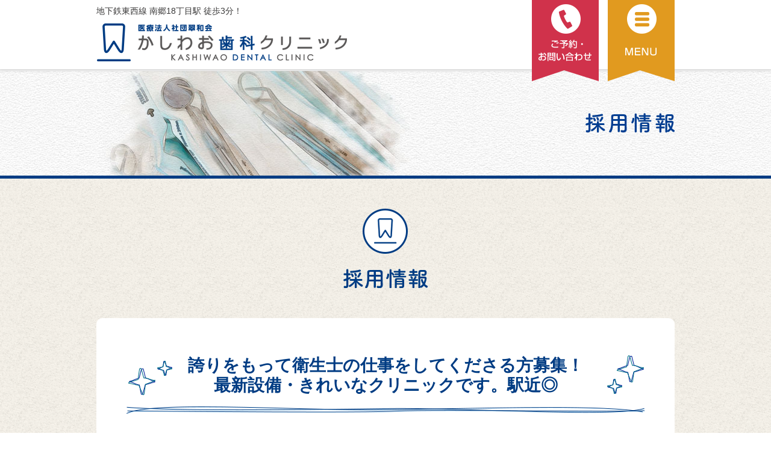

--- FILE ---
content_type: text/html; charset=UTF-8
request_url: https://www.kashiwao-dental-clinic.com/recruit/
body_size: 17204
content:
<!doctype html>
<html lang="ja">
<head>
<meta charset="UTF-8">
<title>採用情報｜かしわお歯科クリニック</title>
<meta name="description" content="かしわお歯科クリニックの採用情報を掲載しております。">
<meta name="keywords" content="南郷通,南郷18丁目,南郷19丁目,歯医者,歯科,土曜,求人,採用情報">

<meta property="og:title" content="採用情報｜かしわお歯科クリニック">
<meta property="og:type" content="article">
<meta property="og:url" content="https://www.kashiwao-dental-clinic.com/recruit/">
<meta property="og:site_name" content="かしわお歯科クリニック">
<meta property="og:description" content="かしわお歯科クリニックの採用情報を掲載しております。">

<meta name="twitter:card" content="summary">
<meta name="twitter:title" content="採用情報｜かしわお歯科クリニック">
<meta name="twitter:description" content="かしわお歯科クリニックの採用情報を掲載しております。">
<meta name="twitter:image" content="https://www.kashiwao-dental-clinic.com/common/img/ogp.jpg">

<link rel="icon" href="https://www.kashiwao-dental-clinic.com/favicon.png">

<meta name="copyright" content="Copyright(C)医療法人社団翠和会かしわお歯科クリニック">
<meta name="viewport" content="width=device-width,initial-scale=1.0">
<meta http-equiv="X-UA-Compatible" content="IE=edge">
<meta name = "format-detection" content = "telephone=no">

<link rel='stylesheet' href='/common/css/import.css' type='text/css' media='all'>
<link rel='stylesheet' href='/css/recruit.css' type='text/css' media='all'>
</head>

<body class="wp-singular page-template-default page page-id-200 wp-theme-kdc page-recruit">
<header id="header">
	<div id="header-inner">
		<div id="hdLogo">
			<p>地下鉄東西線 <br class="sp">南郷18丁目駅 徒歩3分！</p>
			<div id="logo"><a href="/"><img class="imgSwitch" src="/common/img/logo01_sp.png" alt="医療法人社団翠和会かしわお歯科クリニック"></a></div>
		</div><!-- /#hdLogo -->

		<nav id="gNavi">
			<ul id="btnMenus01" class="imgSwitch">
				<li><img id="btnMenu01" src="/common/img/btn_fixmenu01_sp.png" alt="ご予約・お問い合わせ"></li>
				<li><img id="btnMenu02" src="/common/img/btn_fixmenu02_sp.png" alt="メニュー"></li>
			</ul>

			<div id="menuList01">
				<div class="menuWrap">
					<p><img class="telLink01" src="/common/img/txt_fixmenu_tel01.png" alt="TEL：011-867-6480"></p>
					<p><img src="/common/img/txt_fixmenu_fax01.png" alt="FAX：011-867-6481"></p>
					<table>
						<tbody>
							<tr>
								<th>月～金曜日</th>
								<td>9:00～19:00</td>
							</tr>
							<tr>
								<th>土曜日</th>
								<td>9:00～14:00</td>
							</tr>
						</tbody>
					</table>
					<ul class="ul_basic01 note">
						<li><span>※</span>平日の12：30～13：30はお昼休みのため、休診させていただいております。</li>
					</ul>
					<ul>
						<li><a href="https://plus.dentamap.jp/apl/netuser/?id=4374" target="_blank"><img src="/common/img/btn_fixmenu01_net01.png" alt="初診の方専用ネット予約"></a></li>
					</ul>
					<ul class="ul_basic01 mt20 note">
						<li><span>※</span>開院以来ご好評をいただきまして、一部時間帯でご予約が取りにくい状態が続いております。<br>
						患者様にはご迷惑をおかけいたしますが、ネット予約で取れない場合はお電話にてご相談いただけますと幸いです。</li>
					</ul>
				</div><!-- /.menuWrap -->
			</div><!-- /#menuList01 -->

			<div id="menuList02">
				<div class="menuWrap">
					<ul>
						<li><a href="/about/">かしわお歯科クリニックについて</a></li>
						<li><a href="/service/">診療内容</a></li>
						<li><a href="/facility/">医院設備のご紹介</a></li>
						<li><a href="/profile/">ドクター・スタッフのご紹介</a></li>
						<li><a href="/consultation_hours_access/">診療時間・交通アクセス</a></li>
						<li><a href="/q_a/">よくあるご質問</a></li>
						<li><a href="/recruit/">採用情報</a></li>
						<li><a href="/privacy_policy/">プライバシーポリシー</a></li>
					</ul>
				</div><!-- /.menuWrap -->
			</div><!-- /#menuList02 -->
		</nav>
	</div><!-- /#header-inner -->
</header>

<div id="content">
	<article id="recruit" class="cf post-200 page type-page status-publish hentry" role="article" itemscope itemtype="http://schema.org/BlogPosting">
		<div id="contentHd">
			<h1 class="imgSwitch"><img src="/img/recruit/h1_txt01_sp.png" alt="採用情報"></h1>
		</div><!-- /#contentHd -->

		<div id="main">

			<section>
				<h2 class="imgSwitch"><img decoding="async" class="imgSwitch" src="../img/recruit/h2_txt01_sp.png" alt="採用情報"></h2>

				<!--<div id="greeting" class="inner-wrap01">
						<p class="leadtext01"><span>募集は終了いたしました</span></p>
						<p class="message01">当院の採用情報ページをご覧いただきまして、ありがとうございます。<br>
						現在は採用予定数に達したため募集を終了しております。</p>

				</div>--><!-- /#greeting -->

				<div id="greeting" class="inner-wrap01">
						<p class="leadtext01"><span>誇りをもって衛生士の仕事をしてくださる方募集！<br>最新設備・きれいなクリニックです。駅近◎</span></p>
						<p class="message01">「かしわお歯科クリニック」は地下鉄東西線南郷18丁目駅より徒歩3分の立地にあります。ガラス張りの開放的な待合スペースに、個別カウンセリング室やキッズスペースを備えた完全個室の特別診療室など、どの患者様も安心・リラックスして治療に専念できるクリニックです。<br>
						<br>
						私たちは、お食事にも会話にも欠かせない重要な器官である歯・口腔の健康を守ることは、患者様の生涯を通じた全身の健康を守ることであるという誇りをもって治療にあたっています。少しでも共感してくださる衛生士さん、当院でいっしょに働いてみませんか？これまでの経験は問いませんので、免許のある方であればどなたでも応募できます。お仕事については先輩スタッフからの丁寧な指導がありますので、ご安心くださいね♪<br>
						<br>
						残業はほとんどありませんし、週休2.5日ほか年間休日は120日と充実していますので、働きやすい環境で長くお勤めいただけますよ！あなたからのご応募を、スタッフ一同、笑顔でお待ちしています。まずはお気軽にお問合せくださいね。</p>

				</div><!-- /#greeting -->

				<div class="inner-wrap01">
					<section id="applicationGuidelines">
						<h3><span>募集要項</span></h3>

						<section>
							<h4>歯科衛生士</h4>

							<table>
								<tbody>
									<tr>
										<th>資格</th>
										<td>有資格者</td>
									</tr>

									<tr>
										<th>勤務時間</th>
										<td>
											月～金　外来／9：00～19：30<br>
											土8：30～14：30　週休2.5日制（シフト制）、有給休暇あり（６ヵ月勤務後10日付与）
										</td>
									</tr>

									<tr>
										<th>給与</th>
										<td>
											■正社員<br>
											　未経験者（新卒採用）月180,000円～（試用期間３ヶ月、月175,000円）<br>
<br>
											　経験者（中途採用）面談の上、決定させていただきます<br>
											■パート<br>
											　時給1100円～　※土曜日の勤務が可能な方　週二日以上からOK

										</td>
									</tr>

									<tr>
										<th>待遇</th>
										<td>制服貸与、住宅手当（規定有）、昇給年１回、賞与年2回（2年目以降）<br>
											試用期間有、残業手当（1分単位で支給）、通勤手当支給（15,000円迄／月）<br>
											健康診断、社員割引（治療）
										</td>
									</tr>
								</tbody>
							</table>
						</section>

						<section style="display:none;">
							<h4>歯科助手</h4>

							<table>
								<tbody>
									<tr>
										<th>資格</th>
										<td>有資格者歓迎、未経験者もOK　◇Excel・Word操作可能な方、大歓迎！</td>
									</tr>

									<tr>
										<th>勤務時間</th>
										<td>
											月～金　外来／9：00～19：30<br>
											土8：30～14：30　週休2.5日制（シフト制）、有給休暇あり（６ヵ月勤務後10日付与）
										</td>
									</tr>

									<tr>
										<th>給与</th>
										<td>
											■正社員<br>
											　月170,000円～（試用期間３ヶ月、165,000円）
										</td>
									</tr>

									<tr>
										<th>待遇</th>
										<td>
											歯科国保、厚生年金、雇用保険、労災保険、制服貸与、住宅手当、昇給年１回、賞与年2回（2年目以降）<br>
											試用期間有、残業手当（1分単位で支給）、通勤手当支給（15,000円迄／月）<br>
											健康診断、社員割引（治療）
										</td>
									</tr>
								</tbody>
							</table>
						</section>
					</section>
				</div><!-- /.inner-wrap01 -->

				<div class="inner-wrap01">
					<section>
						<h3><span>応募方法</span></h3>
						<p>電話連絡の上、写真付履歴書と職務経歴書（書式自由）をご持参ください。</p>
					</section>
				</div><!-- /.inner-wrap01 -->

				<div class="inner-wrap01">
					<section id="flow">
						<h3><span>応募から採用までの流れ</span></h3>

						<p>ご応募の連絡は、お電話でお願い致します。まずは 一度、採用担当までご連絡下さい。ご連絡頂 いた後、面接の日時を調整します。</p>

						<dl>
							<dt>STEP 1 応募</dt>
							<dd>履歴書と職務経歴書をご持参ください。郵送でも可能。</dd>

							<dt>STEP 2 面接日決定</dt>
							<dd>ご都合の悪い日は遠慮なくご相談ください。</dd>

							<dt>STEP 3 面接試験 （一次・二次）</dd>
							<dd>当日は、時間に余裕をもってお越しください。</dd>

							<dt>STEP 4 内定、入社</dt>
							<dd>お互いの条件が一致したら採用です。 どうぞよろしくお願い致します。</dd>
						</dl>
					</section>
				</div><!-- /.inner-wrap01 -->

				<div class="inner-wrap01">
					<section id="inquiry">
						<h3><span>ご連絡・お問い合わせ先</span></h3>

						<p class="strong"><span class="telLink01">TEL：011-867-6480</span></p>

						<h4>お問い合わせ時間</h4>
						<p>平日／9：30～13：00、14：00～18：00</p>

						<ul>
							<li>見学随時受付中!</li>
							<li>経験以上にチームワークを大切にしてくれる人を重視しています！</li>
							<li>年令に関わらず積極的に採用します！</li>
						</ul>

					</section>
				</div><!-- /.inner-wrap01 -->

			</section>


		</div><!-- /#main -->
	</article>
</div><!-- /#content -->

<div class="pageTop">
	<a href="#content"><img src="/common/img/btn_pagetop01.png" alt="このページの上部へ"></a>
</div><!-- .pageTop -->

<footer id="footer">
	<section id="ftInfo">
		<div id="ftinqTell">
			<h2><a href="../"><img class="imgSwitch" src="/common/img/logo01_sp.png" alt="医療法人社団翠和会かしわお歯科クリニック"></a></h2>
			<ul>
				<li id="ftAdress">〒003-0022　<br class="sp">北海道札幌市白石区南郷通19丁目南3−25</li>
				<li id="ftTel"><span class="telLink01">TEL:011-867-6480</span></li>
				<li id="ftFax">FAX:011-867-6481</li>
			</ul>

			<ul id="ftBtn" class="imgSwitch">
				<li><a href="https://plus.dentamap.jp/apl/netuser/?id=4374" target="_blank"><img src="/common/img/btn_ft02_sp.png" alt="初診の方専用ネット予約"></a></li>
			</ul>
		</div><!-- /#ftinqTell -->

		<div id="ftConsultation_hours">
			<h3><img class="imgSwitch" src="/common/img/txt_ft01_sp.png" alt="診療時間"></h3>
			<div class="detail01">
				<table>
					<thead>
						<tr>
							<th>診療日</th>
							<th colspan="2">診療時間</th>
						</tr>
					</thead>
					<tbody>
						<tr>
							<td>月～金</td>
							<td>9:00～12:30</td>
							<td>13:30～19:00</td>
						</tr>
						<tr>
							<td>土</td>
							<td colspan="2">9:00～14:00</td>
						</tr>
					</tbody>
				</table>
				<ul class="ul_basic01 note">
					<li><span>※</span>平日の12：30～13：30はお昼休みのため、休診させていただいております。</li>
					<li><span>※</span>日曜日・休日は休診日となっております。</li>
				</ul>
			</div><!-- /.detail01 -->
		</div><!-- /#ftConsultation_hours -->
	</section>

	<nav id="ftNavi">
		<ul>
			<li><a href="/about/">クリニックについて</a></li>
			<li><a href="/service/">診療内容</a></li>
			<li><a href="/facility/">医院設備のご紹介</a></li>
			<li><a href="/profile/">ドクター･スタッフ紹介</a></li>
			<li><a href="/consultation_hours_access/">診療時間・交通アクセス</a></li>
			<li><a href="/q_a/">よくあるご質問</a></li>
			<li><a href="/privacy_policy/">プライバシーポリシー</a></li>
		</ul>
	</nav>

	<div id="copyright">
		<p class="note">※当ホームページ掲載の画像・文章・イラスト等の無断転載・使用を禁止いたします。</p>
		<p>Copyright &copy; Kashiwao Dental Clinic All Rights Reserved.</p>
	</div><!-- #copyright -->
</footer>

<script type="text/javascript" src="/common/js/jquery.js"></script>
<script type="text/javascript" src="/common/js/common.js"></script>
<script type="text/javascript" src="/common/js/library.js"></script>
<script type="text/javascript" src="/common/js/jquery.matchHeight.js"></script>

<script type="speculationrules">
{"prefetch":[{"source":"document","where":{"and":[{"href_matches":"\/*"},{"not":{"href_matches":["\/cms_sys\/wp-*.php","\/cms_sys\/wp-admin\/*","\/upload_pic\/*","\/cms_sys\/wp-content\/*","\/cms_sys\/wp-content\/plugins\/*","\/cms_sys\/wp-content\/themes\/kdc\/*","\/*\\?(.+)"]}},{"not":{"selector_matches":"a[rel~=\"nofollow\"]"}},{"not":{"selector_matches":".no-prefetch, .no-prefetch a"}}]},"eagerness":"conservative"}]}
</script>

<script type="text/javascript">
//Facebook
(function(d, s, id) {
	var js, fjs = d.getElementsByTagName(s)[0];
	if (d.getElementById(id)) return;
	js = d.createElement(s); js.id = id;
	js.src = "//connect.facebook.net/ja_JP/sdk.js#xfbml=1&version=v2.8";
	fjs.parentNode.insertBefore(js, fjs);
}(document, 'script', 'facebook-jssdk'));

//Google Tag Manager
(function(w,d,s,l,i){w[l]=w[l]||[];w[l].push({'gtm.start':
new Date().getTime(),event:'gtm.js'});var f=d.getElementsByTagName(s)[0],
j=d.createElement(s),dl=l!='dataLayer'?'&l='+l:'';j.async=true;j.src=
'https://www.googletagmanager.com/gtm.js?id='+i+dl;f.parentNode.insertBefore(j,f);
})(window,document,'script','dataLayer','GTM-K7379QM');


$(function() {
	$('.postWrap01 .postDetail .wrap01').matchHeight();
});
</script>

<!-- Google Tag Manager (noscript) -->
<noscript><iframe src="https://www.googletagmanager.com/ns.html?id=GTM-K7379QM"
height="0" width="0" style="display:none;visibility:hidden"></iframe></noscript>
<!-- End Google Tag Manager (noscript) -->

<!-- Google+ -->
<script src="https://apis.google.com/js/platform.js" async defer>{lang: 'ja'}</script>


<!-- Yahoo Code for your Conversion Page In your html page, add the snippet and call
yahoo_report_conversion when someone clicks on the phone number link or button. -->
<script type="text/javascript">
    /* <![CDATA[ */
    yahoo_snippet_vars = function() {
        var w = window;
        w.yahoo_conversion_id = 1000982428;
        w.yahoo_conversion_label = "fqJWCNraqacBEKTdhIoD";
        w.yahoo_conversion_value = 0;
        w.yahoo_remarketing_only = false;
    }
    // IF YOU CHANGE THE CODE BELOW, THIS CONVERSION TAG MAY NOT WORK.
    yahoo_report_conversion = function(url) {
        yahoo_snippet_vars();
        window.yahoo_conversion_format = "3";
        window.yahoo_is_call = true;
        var opt = new Object();
        opt.onload_callback = function() {
            if (typeof(url) != 'undefined') {
                window.location = url;
            }
        }
        var conv_handler = window['yahoo_trackConversion'];
        if (typeof(conv_handler) == 'function') {
            conv_handler(opt);
        }
    }
    /* ]]> */
</script>
<script type="text/javascript"
        src="https://s.yimg.jp/images/listing/tool/cv/conversion_async.js">
</script>

</body>
</html>


--- FILE ---
content_type: text/css
request_url: https://www.kashiwao-dental-clinic.com/common/css/import.css
body_size: 32
content:
@charset "utf-8";
/*
 * import.css
 */

@import "style.css";
@import "cmn_layout.css";
@import "cmn_style.css";


--- FILE ---
content_type: text/css
request_url: https://www.kashiwao-dental-clinic.com/css/recruit.css
body_size: 6382
content:
@charset "utf-8";

/* kashiwao-dental-clinic.com
 * Style sheet for the HTML5
 * Last modify 2017/12/25 11:14
 */

/* -----------------------------------------------------
Base Style
----------------------------------------------------- */
body {
}

/*********************
MOBILE DEVICES
*********************/
@media only screen and (max-width: 640px) {
}

/*********************
LARGER DEVICES
*********************/
@media only screen and (min-width: 641px) {
}

/* !content
---------------------------------------------------------- */
#content {
}

/* contentHd */
#contentHd {
	background: url("../img/recruit/bg_contenthd01_sp.jpg") no-repeat center top;
	-webkit-background-size: cover;
	background-size: cover;
}
	#contentHd h1 img {
		width: 22.33%;
		max-width: 134px;
		text-align: right;
	}

/* main */
#content #main h2 {
	display: block;
	width: 33%;
	max-width: 198px;
	margin: 30px auto;
	padding: 0;
	text-align: left;
}
#content #main h4 {
	margin: 15px 0 15px;
	padding-left: 23px;
	background: url("../common/img/bg_h5_sp.png") no-repeat left top;
	-webkit-background-size: 14px;
	background-size: 14px;
	font-size: 18px;
	font-weight: bold;
	text-align: left;
}

/*********************
MOBILE DEVICES
*********************/
@media only screen and (max-width: 640px) {
#content #main h4 {
	margin: 30px 0 10px;
}
}

/*********************
LARGER DEVICES
*********************/
@media only screen and (min-width: 641px) {
#content {
}

/* contentHd */
#contentHd {
	padding: 0;
}
	#contentHd h1 {
		padding: 70px 0 71px;
		background: url("../img/recruit/bg_contenthd01.jpg") no-repeat center top;
		-webkit-background-size: 960px;
		background-size: 960px;
	}
		#contentHd h1 img {
			width: 148px;
			max-width: 148px;
		}

/* main */
#content #main h2 {
	width: 140px;
	max-width: 140px;
	margin: 50px auto;
}
#content #main h4 {
	padding-left: 30px;
	background: url("../common/img/bg_h5.png") no-repeat left top;
	font-size: 24px;
}


}

/* !greeting
---------------------------------------------------------- */
#content #main .inner-wrap01 {
	margin: 0 auto 30px;
}
	#greeting .leadtext01 {
		margin: 0 auto 15px;
		padding: 0 0 1.4%;
		background: url("../common/img/bg_h3_sp.png") no-repeat center bottom;
		-webkit-background-size: 100%;
		background-size: 100%;
		line-height: 1.2;
		color: #003c83;
		font-size: 18px;
		font-weight: bold;
		text-align: center;
	}
		#greeting .leadtext01 span {
			display: inline-block;
			width: 100%;
			padding: 4% 15%;
			background: url("../common/img/bg_h3span_sp.png") no-repeat center center;
			-webkit-background-size: 100%;
			background-size: 100%;
		}

/*********************
MOBILE DEVICES
*********************/
@media only screen and (max-width: 640px) {
	#greeting .message01 {

	}
}

/*********************
LARGER DEVICES
*********************/
@media only screen and (min-width: 641px) {
#greeting {

}
		#greeting p {
			font-size: 18px;
		}
		#greeting .leadtext01 {
			width: 861px;
			margin: 0 auto 30px;
			padding: 0 0 15px;
			background: url("../common/img/bg_h3.png") no-repeat center bottom;
			-webkit-background-size: 861px;
			background-size: 861px;
			font-size: 28px;
		}
			#greeting .leadtext01 span {
				padding: 17px 70px;
				background: url("../common/img/bg_h3span.png") no-repeat center center;
				-webkit-background-size: 856px;
				background-size: 856px;
			}
#content h4 {
}
}


/* !applicationGuidelines
---------------------------------------------------------- */
#applicationGuidelines {
}
#applicationGuidelines section {
	margin-top: 30px;
}
#applicationGuidelines h3 + section {
	margin-top: 0;
}
#applicationGuidelines tr {
	background: url("../common/img/bg_h4_sp.png") no-repeat center bottom;
}
	#applicationGuidelines th,
	#applicationGuidelines td {
		border: none;
		background: none;
		text-align: left;
	}
	#applicationGuidelines th {
		color: #003c83;
		background: url("../common/img/ico_tablebg01_sp.png") no-repeat left 15px;
		-webkit-background-size: 9px;
		background-size: 9px;
		font-weight: bold;
	}


/*********************
MOBILE DEVICES
*********************/
@media only screen and (max-width: 640px) {
	#applicationGuidelines th,
	#applicationGuidelines td {
		display: block;
	}

	#applicationGuidelines td {
		padding-top: 0;
	}
}

/*********************
LARGER DEVICES
*********************/
@media only screen and (min-width: 641px) {
#applicationGuidelines section {
	margin-top: 50px;
}
#applicationGuidelines tr {
	background: url("../common/img/bg_h4.png") no-repeat center bottom;
}
	#applicationGuidelines th,
	#applicationGuidelines td {
		font-size: 16px;
	}
	#applicationGuidelines th {
		width: 150px;
		background: url("../common/img/ico_tablebg01.png") no-repeat left 47%;
		-webkit-background-size: 17px;
		background-size: 17px;
	}


}


/* !flow
---------------------------------------------------------- */
#flow {
}
	#flow dt,
	#flow dd {
		text-align: left;
	}
	#flow dt {
		margin-top: 20px;
		padding-left: 19px;
		color: #003c83;
		background: url("../common/img/ico_tablebg01_sp.png") no-repeat left 6px;
		-webkit-background-size: 9px;
		background-size: 9px;
		font-weight: bold;
	}

/*********************
MOBILE DEVICES
*********************/
@media only screen and (max-width: 640px) {


}

/*********************
LARGER DEVICES
*********************/
@media only screen and (min-width: 641px) {
	#flow dt {
		padding-left: 27px;
		background: url("../common/img/ico_tablebg01.png") no-repeat left;
		-webkit-background-size: 17px;
		background-size: 17px;
	}

	#flow dd {
		padding-left: 27px;
	}

}


/* !inquiry
---------------------------------------------------------- */
#inquiry {
}
	#inquiry .strong {
		margin-bottom: 20px;
		color: #003c83;
		font-size: 18px;
		font-weight: bold;
	}
	#inquiry ul {
		margin-top: 20px;
	}
	#inquiry li {
		padding-left: 19px;
		background: url("../common/img/ico_tablebg01_sp.png") no-repeat left 6px;
		-webkit-background-size: 9px;
		background-size: 9px;
		font-weight: bold;
		text-align: left;
	}

/*********************
MOBILE DEVICES
*********************/
@media only screen and (max-width: 640px) {


}

/*********************
LARGER DEVICES
*********************/
@media only screen and (min-width: 641px) {
	#inquiry .strong {
		font-size: 30px;
	}
	#inquiry li {
		padding-left: 27px;
		background: url("../common/img/ico_tablebg01.png") no-repeat left;
		-webkit-background-size: 17px;
		background-size: 17px;
		
	}
}


--- FILE ---
content_type: text/css
request_url: https://www.kashiwao-dental-clinic.com/common/css/style.css
body_size: 16720
content:
/*! Made with Bones: http://themble.com/bones :) */
/******************************************************************
Site Name: Nakanobu Central Dental
Author: yusuke takeda

Stylesheet: Main Stylesheet
******************************************************************/

/* ==========================================================================
	HTML5 display definitions
========================================================================== */

article,
aside,
details,
figcaption,
figure,
footer,
header,
hgroup,
content,
nav,
section,
summary {
	display: block; font-style: normal; font-weight: normal; }

audio,
canvas,
video {
	display: inline-block; }

audio:not([controls]) {
	display: none;
	height: 0; }

[hidden],
template {
	display: none; }

/* ==========================================================================
	Base
========================================================================== */
html {
	font-family: sans-serif;
	-ms-text-size-adjust: 100%;
	-webkit-text-size-adjust: 100%;
}

body {
	margin: 0;
}

* {
	-webkit-box-sizing: border-box;
	-moz-box-sizing: border-box;
	box-sizing: border-box;
	margin: 0;
	padding: 0;
}

/* ==========================================================================
	Links
========================================================================== */


		/*********************
		TABLET & SMALLER LAPTOPS
		*********************/
		@media only screen and (min-width: 768px) {

		}

/* ==========================================================================
	Typography
========================================================================== */

h1 {}

abbr[title] {
	border-bottom: 1px dotted; }

b,
strong,
.strong {
	font-weight: bold; }

dfn,
em,
.em {
	font-style: italic; }

hr {
	-moz-box-sizing: content-box;
	box-sizing: content-box;
	height: 0; }

p {
	-webkit-hyphens: auto;
	-epub-hyphens: auto;
	-moz-hyphens: auto;
	hyphens: auto; }

pre {}

code,
kbd,
pre,
samp {
	font-family: monospace, serif;
	font-size: 1em; }

pre {
	white-space: pre-wrap; margin: 0; padding: 0; }

q {
	quotes: "\201C" "\201D" "\2018" "\2019"; }

q:before,
q:after {
	content: '';
	content: none; }

small, .small {
	font-size: 75%; }

sub,
sup {
	font-size: 75%;
	line-height: 0;
	position: relative;
	vertical-align: baseline; }

sup {
	top: 0.5em; }

sub {
	bottom: -0.25em; }


/* ==========================================================================
	Lists
========================================================================== */

dl,
menu,
ol,
ul {
}

menu {
	padding: 0 0 0 40px; }

ol,
ul {
	list-style-type: none; }

nav ul,
nav ol {
	list-style: none;
	list-style-image: none; }

.ul_basic01,
.ul_disc01,
.ol_basic01 {
	text-align: left;
}
	.ul_basic01 li,
	.ol_basic01 li {
		margin-left: 1em;
		text-indent: -1em !important;
	}
.ul_disc01 {
	list-style: disc;
}
.li_note01 {
	font-size: 88%;
}
	.li_note01 span {
		color: #f10000;
	}

/* ==========================================================================
	Embedded content
========================================================================== */

img {
	max-width: 100%;
	border: 0;
	vertical-align: middle;
}

svg:not(:root) {
	overflow: hidden; }

/* ==========================================================================
	Figures
========================================================================== */

figure,figcaption {}

/* ==========================================================================
	Forms
========================================================================== */

form,fieldset {}

legend {
	border: 0;
}

button,
input,
select,
textarea {
	font-size: 100%;
}

button,
input {
	line-height: normal;
}

button,
select {
}

button,
html input[type="button"],
input[type="reset"],
input[type="submit"] {
}

button[disabled],
html input[disabled] {
	cursor: default; }

label {
	cursor: pointer; }

input[type="checkbox"],
input[type="radio"] {
}

input[type="search"] {
	-webkit-appearance: textfield;
	-moz-box-sizing: content-box;
	-webkit-box-sizing: content-box;
	box-sizing: content-box;
}

input[type="search"]::-webkit-search-cancel-button,
input[type="search"]::-webkit-search-decoration {
	-webkit-appearance: none;
}

button::-moz-focus-inner,
input::-moz-focus-inner {
	border: 0;
}

textarea {
	overflow: auto;
	vertical-align: top;
}

/* ==========================================================================
	Tables
========================================================================== */
/**
 * Remove most spacing between table cells.
 */
table {
	border-collapse: collapse;
	border-spacing: 0;
	font-size: 16px;
}
th,
td {
	padding: 10px 15px;
	border: 1px solid #c9caca;
}
th {
	background: #f7f8f8;
	font-weight: normal;
}

.image-replacement,
.ir {
	text-indent: 100%;
	white-space: nowrap;
	overflow: hidden;
}

.clearfix, .cf, .comment-respond {
	zoom: 1;
}

	.clearfix:before, .clearfix:after, .cf:before, .comment-respond:before, .cf:after, .comment-respond:after {
		content: "";
		display: table;
}

	.clearfix:after, .cf:after, .comment-respond:after {
		clear: both;
}

span.amp {
	font-family: Baskerville,'Goudy Old Style',Palatino,'Book Antiqua',serif !important;
	font-style: italic;
}

/*********************
LARGER DEVICES
*********************/
@media only screen and (min-width: 641px) {
table {
	font-size: 100%;
}
th,
td {
	padding: 20px 30px;
}
}


/******************************************************************
Stylesheet: Alert Styles
******************************************************************/
.alert-help, .alert-info, .alert-error, .alert-success {
	margin: 10px;
	padding: 5px 18px;
	border: 1px solid; }

.alert-help {
	border-color: #e8dc59;
	background: #ebe16f; }

.alert-info {
	border-color: #bfe4f4;
	background: #d5edf8; }

.alert-error {
	border-color: #f8cdce;
	background: #fbe3e4; }

.alert-success {
	border-color: #deeaae;
	background: #e6efc2; }

/******************************************************************
Stylesheet: Button Styles
******************************************************************/



/******************************************************************
Stylesheet: Form Styles
******************************************************************/

/******************************************************************
Stylesheet: Base Mobile Stylesheet
******************************************************************/
/*********************
GENERAL STYLES
*********************/

body {
	font-family: "ヒラギノ角ゴPro W3", "Hiragino Kaku Gothic Pro", "メイリオ", "Meiryo", "ＭＳ Ｐゴシック", "MS PGothic", Arial, Helvetica, Verdana, sans-serif;
	font-size: 14px;
	-webkit-text-size-adjust: none;
	color: #393838;
	background-color: #fff;
}

#content p,
#content li,
#content dt,
#content dd {
	font-size: 16px;
	line-height: 1.6;
}

/*********************
MOBILE DEVICES
*********************/
@media only screen and (max-width: 640px) {
}

/*********************
LARGER DEVICES
*********************/
@media only screen and (min-width: 641px) {

#content p,
#content li {
	font-size: 16px;
}
}

/********************
WORDPRESS BODY CLASSES
style a page via class
********************/
/* for sites that are read right to left (i.e. hebrew) */
/* home page */
/* blog template page */
/* archive page */
/* date archive page */
/* replace the number to the corresponding page number */
/* search page */
/* search result page */
/* no results search page */
/* individual paged search (i.e. body.search-paged-3) */
/* 404 page */
/* single post page */
/* individual post page by id (i.e. body.postid-73) */
/* individual paged single (i.e. body.single-paged-3) */
/* attatchment page */
/* individual attatchment page (i.e. body.attachmentid-763) */
/* style mime type pages */
/* author page */
/* user nicename (i.e. body.author-samueladams) */
/* paged author archives (i.e. body.author-paged-4) for page 4 */
/* category page */
/* individual category page (i.e. body.category-6) */
/* replace the number to the corresponding page number */
/* tag page */
/* individual tag page (i.e. body.tag-news) */
/* replace the number to the corresponding page number */
/* custom page template page */
/* individual page template (i.e. body.page-template-contact-php */
/* replace the number to the corresponding page number */
/* parent page template */
/* child page template */
/* replace the number to the corresponding page number */
/* if user is logged in */
/* paged items like search results or archives */
/* individual paged (i.e. body.paged-3) */
/*********************
LAYOUT & GRID STYLES
*********************/


/*********************
LINK STYLES
*********************/
a, a:visited {
	color: #64b7d0;
}
	a:hover, a:focus, a:visited:hover, a:visited:focus {
		color: #003c83;
	}
	a:link, a:visited:link {
		-webkit-tap-highlight-color: rgba(0, 0, 0, 0.3);
	}

/******************************************************************
H1, H2, H3, H4, H5 STYLES
******************************************************************/
h1, .h01, h2, .h02, h3, .h03, h4, .h04, h5, .h05 {
	text-rendering: optimizelegibility;
	line-height: 1;
}
	h1 a, .h01 a, h2 a, .h02 a, h3 a, .h03 a, h4 a, .h04 a, h5 a, .h05 a {
		text-decoration: none;
	}

#content h1 {
	text-align: center;
}
#content h2 {
	display: inline-block;
	margin: 40px 0 25px;
	padding-bottom: 5px;
	font-weight: normal;
	font-size: 26px;
}
	#content h2 span {
		border-bottom: 8px solid #6fb92d;
		line-height: 1.8;
	}
#content #main h3 {
	margin: 0 auto 15px;
	padding: 0 0 1.4%;
	background: url("../img/bg_h3_sp.png") no-repeat center bottom;
	-webkit-background-size: 100%;
	background-size: 100%;
	line-height: 1.2;
	color: #003c83;
	font-size: 18px;
	text-align: center;
}
#content #main h3 span {
	display: inline-block;
	width: 100%;
	padding: 4% 15%;
	background: url("../img/bg_h3span_sp.png") no-repeat center center;
	-webkit-background-size: 100%;
	background-size: 100%;
}
#content h4 {

}
#content h5 {

}


/*********************
LARGER DEVICES
*********************/
@media only screen and (min-width: 641px) {
#content h1 {

}
#content h2 {
	margin: 100px 0 25px;
}
#content #main h3 {
	width: 861px;
	margin: 0 auto 30px;
	padding: 0 0 15px;
	background: url("../img/bg_h3.png") no-repeat center bottom;
	-webkit-background-size: 861px;
	background-size: 861px;
	font-size: 28px;
}
#content #main h3 span {
	padding: 17px 70px;
	background: url("../img/bg_h3span.png") no-repeat center center;
	-webkit-background-size: 856px;
	background-size: 856px;
}
#content h4 {
}
#content h5 {
}

}


/*********************
HEADER STYLES
*********************/
#header {
}
#inner-header .wrap {

}


/*********************
HEADER IMG STYLES
*********************/
#inner-header {

}


/*********************
NAVIGATION STYLES
*********************/
#hdrNavi {
}


/*********************
BREADCRUMBS STYLES
*********************/
.breadcrumbs {
	display: none;
}

/*********************
LARGER DEVICES
*********************/
@media only screen and (min-width: 641px) {
.breadcrumbs {
	display: block;
	margin: 0 0 50px;
	text-align: right;
}
.breadcrumbs li {
	display: inline-block;
	font-size: 14px !important;
}
	.breadcrumbs li a {
		margin-right: 5px;
		padding-right: 20px;
		background: url("/common/img/ico_brdcrumb01.png") no-repeat right center;
		-webkit-background-size: 12px;
		background-size: 12px;
		color: #666 !important;
		text-decoration: none;
	}
	.breadcrumbs li a:hover {
		color: #ff8a00 !important;
	}
	.breadcrumbs .home {
	}
}

/*********************
TABLET & SMALLER LAPTOPS
*********************/
@media only screen and (min-width: 768px) {

}

/*********************
POSTS & CONTENT STYLES
*********************/
#content {
}
#main {
}
.hentry {
}
	.hentry header {
	}
	.hentry footer {
	}
		.hentry footer p {
		}

/* end .hentry */
.single-title,
.page-title,
.entry-title {
}

.byline {
}

/* entry content */
.entry-content {
}
	.entry-content p {
	}
	.entry-content table {
	}
		.entry-content table caption {
		}
	.entry-content tr {
	}
		.entry-content tr:nth-child(even) {
		}
	.entry-content td {
	}
		.entry-content td:last-child {
		}
	.entry-content th {
	}
		.entry-content th:last-child {
		}
	.entry-content blockquote {
	}
	.entry-content dd {
	}
	.entry-content img {
		max-width: 100%;
	}
	.entry-content .size-auto,
	.entry-content .size-full,
	.entry-content .size-large,
	.entry-content .size-medium,
	.entry-content .size-thumbnail {
	}
	.entry-content pre {
	}

/* end .entry-content */
.wp-caption {
}
	.wp-caption img {
	}
	.wp-caption p.wp-caption-text {
	}

/* end .wp-caption */
/* image gallery styles */
/* end .gallery */
/* gallery caption styles */
.tags {
}


/*********************
LARGER DEVICES
*********************/
@media only screen and (min-width: 641px) {

}

/******************************************************************
PAGE NAVI STYLES
******************************************************************/
.pagination,
.wp-prev-next {
}

.pagination {
}
	.pagination ul {
	}
	.pagination li {
	}
	.pagination a, .pagination span {
	}
		.pagination a:hover, .pagination a:focus, .pagination span:hover, .pagination span:focus {
		}
	.pagination .current {
	}
		.pagination .current:hover, .pagination .current:focus {
		}

/* end .bones_page_navi */
/* fallback previous & next links */
.wp-prev-next .prev-link {
}
.wp-prev-next .next-link {
}

/* end .wp-prev-next */
/******************************************************************
COMMENT STYLES
******************************************************************/
/* h3 comment title */
#comments-title {
	}

.commentlist {
}

.comment {
}
	.comment .comment-author {
	}
	.comment .vcard {
	}
		.comment .vcard cite.fn {
		}
		.comment .vcard time {
		}
			.comment .vcard time a {
			}
				.comment .vcard time a:hover {
				}
		.comment .vcard .avatar {
		}
	.comment:last-child {
	}
	.comment .children {
	}
	.comment[class*=depth-] {
	}
	.comment.depth-1 {
	}
	.comment:not(.depth-1) {
	}
	.comment.odd {
	}
	.comment.even {
	}

/* comment meta */
/* comment content */
.comment_content p {
}

/* end .commentlist .comment_content */
/* comment reply link */
.comment-reply-link {
}

/* end .commentlist .comment-reply-link */
/* edit comment link */
.comment-edit-link {
}

/******************************************************************
COMMENT FORM STYLES
******************************************************************/
.comment-respond {
}

#reply-title {
}

.logged-in-as {
}
	.logged-in-as a {
	}

.comment-form-comment {
}

.form-allowed-tags {
}

/* comment submit button */
#submit {
}

/* comment form title */
#comment-form-title {
}

/* cancel comment reply link */
/* logged in comments */
/* allowed tags */
#allowed_tags {
}

/* no comments */
.nocomments {
}

/*********************
SIDEBARS & ASIDES
*********************/
.widget ul li {
}

.no-widgets {
}

/*********************
FOOTER STYLES
*********************/
#footer {
}


/*********************
LARGER MOBILE DEVICES
*********************/
@media only screen and (min-width: 481px) {

	/*********************
	NAVIGATION STYLES
	*********************/

	/*********************
	POSTS & CONTENT STYLES
	*********************/

	/*********************
	FOOTER STYLES
	*********************/

}

/*********************
TABLET & SMALLER LAPTOPS
*********************/
@media only screen and (min-width: 768px) {
	/*********************
	GENERAL STYLES
	*********************/

	/*********************
	LAYOUT & GRID STYLES
	*********************/

	/*********************
	HEADER STYLES
	*********************/

	/*********************
	HEADER IMG STYLES
	*********************/

	/*********************
	NAVIGATION STYLES
	*********************/

	/*********************
	POSTS & CONTENT STYLES
	*********************/

	/*********************
	SIDEBARS & ASIDES
	*********************/

	/* links widget */
	/* meta widget */
	/* pages widget */
	/* recent-posts widget */
	/* archives widget */
	/* tag-cloud widget */
	/* calendar widget */
	/* category widget */
	/* recent-comments widget */
	/* search widget */
	/* text widget */
	/*********************
	FOOTER STYLES
	*********************/
	#footer {
	}


}

/*********************
DESKTOP
*********************/
@media only screen and (min-width: 1030px) {

}

/*********************
LARGE VIEWING SIZE
*********************/
@media only screen and (min-width: 1240px) {

}

/*********************
RETINA (2x RESOLUTION DEVICES)
*********************/
@media only screen and (-webkit-min-device-pixel-ratio: 1.5), only screen and (min--moz-device-pixel-ratio: 1.5), only screen and (min-device-pixel-ratio: 1.5) {
}

/*********************
PRINT STYLESHEET
*********************/
@media print {

}


--- FILE ---
content_type: text/css
request_url: https://www.kashiwao-dental-clinic.com/common/css/cmn_layout.css
body_size: 22029
content:
@charset "utf-8";

/* nakanobu-central-dental.com
 * Style sheet for the HTML5
 * Last modify 2017/02/06 19:03
 */

/* -----------------------------------------------------
Base Style
----------------------------------------------------- */
body {
	position: relative;
	text-align: center;
}
input,
textarea {
	font-family: "ヒラギノ角ゴPro W3", "Hiragino Kaku Gothic Pro", "メイリオ", "Meiryo", "ＭＳ Ｐゴシック", "MS PGothic", Arial, Helvetica, Verdana, sans-serif;
}

.sp {
	display: inline-block;
}
.tab {
	display: none;
}
.pc {
	display: none;
}

@media print {
}

/*********************
LARGER MOBILE DEVICES
*********************/
@media only screen and (min-width: 481px) {

}

/*********************
LARGER DEVICES
*********************/
@media only screen and (min-width: 641px) {
.sp {
	display: none;
}
.tab {
	display: none;
}
.pc {
	display: inline-block;
}
}

/*********************
DESKTOP
*********************/
@media only screen and (min-width: 1030px) {

}

/*********************
LARGE VIEWING SIZE
*********************/
@media only screen and (min-width: 1240px) {

}

/*********************
RETINA (2x RESOLUTION DEVICES)
*********************/
@media only screen and (-webkit-min-device-pixel-ratio: 1.5), only screen and (min--moz-device-pixel-ratio: 1.5), only screen and (min-device-pixel-ratio: 1.5) {
}

/*********************
PRINT STYLESHEET
*********************/
@media print {

}

/* !container
---------------------------------------------------------- */
#container {
	position: relative;
}

/*********************
LARGER MOBILE DEVICES
*********************/
@media only screen and (min-width: 481px) {

}

/*********************
LARGER DEVICES
*********************/
@media only screen and (min-width: 641px) {
#container {
}
}

/* !header
---------------------------------------------------------- */
#header {
	position: fixed;
	width: 100%;
	min-width: 320px;
	background: rgba(255,255,255,0.8);
	box-shadow:0px 0px 5px 2px #cecece;
	top: 0;
	z-index: 20;
}
	#header-inner {
		margin: 0 10px;
	}
	#hdLogo {
		width: 55%;
		max-width: 365px;
		margin: 10px 0 0;
		text-align: left;
	}
		#hdLogo p {
			padding-bottom: 2%;
			font-size: 10px;
		}
		#hdLogo #logo {
			margin: 0 0 10px;
		}

/*********************
LARGER MOBILE DEVICES
*********************/
@media only screen and (min-width: 481px) {

}

/*********************
LARGER DEVICES
*********************/
@media only screen and (min-width: 641px) {
#header {
}
	#header-inner {
		position: relative;
		width: 960px;
		margin: 0 auto;
	}
		#header-inner a:hover img {
			opacity: 0.8;
		}
	#hdLogo {
		width: 480px;
		max-width: 480px;
		margin: 10px 0 0;
		text-align: left;
	}
		#hdLogo p {
			padding-bottom: 0;
			font-size: 14px;
		}
		#hdLogo #logo {
			margin: 10px 0 13px;
		}
}

/* !gNavi
---------------------------------------------------------- */
#gNavi {
	position: absolute;
	top: 0;
	right: 0;
	width: 100%;
}
#gNavi:after,
#gNavi #btnMenus01:after {
	content: "";
	display: block;
	clear: both;
}
#bgNavi {
	position: absolute;
	display: none;
	top: 0;
	left: 0;
	width: 100%;
	height: 100%;
	background-color: rgba(0,0,0,0.5);
	z-index: 10;
}

#gNavi #btnMenus01 img:hover,
#gNavi #menuList01 a img:hover {
	opacity: 0.8;
}
	#gNavi #btnMenus01 li {
		float: left;
	}
#gNavi #menuList01,
#gNavi #menuList02 {
	position: absolute;
	display: none;
	width: 100%;
	padding: 0 10px;
}
		#gNavi #menuList01 .menuWrap,
		#gNavi #menuList02 .menuWrap {
			position: relative;
			width: 100%;
			text-align: left;
			border-radius: 10px;
			background: #ffffff;
			margin: 19px 0 0;
		}
		#gNavi #menuList01 .menuWrap {
			padding: 15px 15px;
			border: 3px solid #d0324b;
			text-align: center;
		}
		#gNavi #menuList02 .menuWrap {
			border: 3px solid #e19a1f;
		}
		#gNavi #menuList01 .menuWrap:before,
		#gNavi #menuList02 .menuWrap:before {
			position: absolute;
			content:"";
			top: -19px;
			width: 21px;
			height: 19px;
			z-index: 20;
		}
		#gNavi #menuList01 .menuWrap:before {
			right: 31%;
			background: url("../img/bg_fixmenu01.png") no-repeat left top;
			-webkit-background-size: 21px;
			background-size: 21px;
		}
		#gNavi #menuList02 .menuWrap:before {
			right: 9%;
			background: url("../img/bg_fixmenu02.png") no-repeat left top;
			-webkit-background-size: 21px;
			background-size: 21px;
		}
			#gNavi #menuList01 p {
				margin-bottom: 10px;
			}
			#gNavi #menuList01 table {
				margin: 15px auto 10px;
			}
				#gNavi #menuList01 table th,
				#gNavi #menuList01 table td {
					border: none;
					background: none;
					font-weight: bold;
					letter-spacing: 2px;
					text-align: left;
				}
				#gNavi #menuList01 table tr:first-child th,
				#gNavi #menuList01 table tr:first-child td {
					padding: 5px 0 0 15px;
					border-top: 3px solid #d0324b ;
				}
				#gNavi #menuList01 table tr:last-child th,
				#gNavi #menuList01 table tr:last-child td {
					padding: 0 0 5px 15px;
					border-bottom: 3px solid #d0324b ;
				}
				#gNavi #menuList01 table td {
					padding-right: 15px !important;
				}
			#gNavi #menuList01 ul.note {
				max-width: 510px;
				margin: 0 auto 10px;
				font-size: 12px;
			}
				#gNavi #menuList01 ul.note span {
					color: #a60000;
				}
				#gNavi #menuList01 ul+ul li:first-child {
					margin-bottom: 10px;
				}
			#gNavi #menuList02 ul {
				margin: 5px 15px;
			}
				#gNavi #menuList02 li {
					background: url("../img/bg_fixmenu02_01.png") repeat-x left top;
					-webkit-background-size: 9px;
					background-size: 9px;
				}
				#gNavi #menuList02 li:first-child {
					background: none;
				}
					#gNavi #menuList02 a {
						display: block;
						padding: 13px 0 10px 0;
						line-height: 1;
						color: #393838;
						text-decoration: none;
						font-size: 16px;
					}
					#gNavi #menuList02 li:first-child a {
						padding: 10px 0 10px 0;
					}

/*********************
MOBILE DEVICES
*********************/
@media only screen and (max-width: 640px) {

#gNavi #btnMenus01 {
	position: absolute;
	right: 10px;
	width: 38.33%;
}
		#gNavi #btnMenus01 li {
			width: 47.82%;
			max-width: 110px;
		}
		#gNavi #btnMenus01 li:first-child {
			margin-right: 4.36%;
		}


}

/*********************
LARGER DEVICES
*********************/
@media only screen and (min-width: 641px) {
#gNavi {
	top: -15px;
	width: 237px;
}
		#gNavi #btnMenus01 li {
			width: 111px;
			max-width: 111px;
		}
		#gNavi #btnMenus01 li:first-child {
			margin-right: 15px;
		}
#gNavi #menuList01,
#gNavi #menuList02 {
	top: 140px;
	right: 0;
	width: 400px;
	padding: 0;
	z-index: 20;
}
		#gNavi #menuList01 .menuWrap,
		#gNavi #menuList02 .menuWrap {
			border-radius: 20px;
			margin: 37px 0 0;
		}
		#gNavi #menuList01 .menuWrap {
			padding: 25px 15px;
			border: 5px solid #d0324b;
		}
		#gNavi #menuList02 .menuWrap {
			border: 5px solid #e19a1f;
		}
		#gNavi #menuList01 .menuWrap:before,
		#gNavi #menuList02 .menuWrap:before {
			top: -37px;
			width: 40px;
			height: 38px;
		}
		#gNavi #menuList01 .menuWrap:before {
			right: 175px;
			background: url("../img/bg_fixmenu01.png") no-repeat left top;
			-webkit-background-size: 40px;
			background-size: 40px;
		}
		#gNavi #menuList02 .menuWrap:before {
			right: 50px;
			background: url("../img/bg_fixmenu02.png") no-repeat left top;
			-webkit-background-size: 40px;
			background-size: 40px;
		}
			#gNavi #menuList01 p {
				margin-bottom: 15px;
			}
			#gNavi #menuList01 table {
				margin: 20px auto 15px;
				font-size: 20px;
			}
				#gNavi #menuList01 table th,
				#gNavi #menuList01 table td {
					letter-spacing: 3px;
				}
				#gNavi #menuList01 table tr:first-child th,
				#gNavi #menuList01 table tr:first-child td {
					padding: 10px 0 0 19px;
					border-top: 4px solid #d0324b ;
				}
				#gNavi #menuList01 table tr:last-child th,
				#gNavi #menuList01 table tr:last-child td {
					padding: 0 0 10px 19px;
					border-bottom: 4px solid #d0324b ;
				}
				#gNavi #menuList01 table td {
					padding-right: 19px !important;
					padding-left: 19px !important;
				}
			#gNavi #menuList01 ul.note {
				max-width: 335px;
				margin: 0 auto 15px;
				font-size: 12px;
			}
				#gNavi #menuList01 ul.note span {
					color: #a60000;
				}
				#gNavi #menuList01 ul+ul li:first-child {
					margin-bottom: 10px;
				}


			#gNavi #menuList02 .menuWrap ul {
				margin: 10px 20px;
			}
				#gNavi #menuList02 li {
					-webkit-background-size: 18px;
					background-size: 18px;
				}
					#gNavi #menuList02 a {
						padding: 23px 0 18px 0;
						font-size: 20px;
					}
					#gNavi #menuList02 li:first-child a {
						padding: 18px 0 18px 0;
					}
					#gNavi #menuList02 a:hover {
						color: #e19a1f;
					}

}

/* !content
---------------------------------------------------------- */
#content {
	min-width: 320px;
	background: url("../img/bg_content01.png") repeat left top;
	-webkit-background-size: 50px;
	background-size: 50px;
}
	#content #main {
		padding: 0 10px 40px;
	}
#content p {
	text-align: left;
}
#content p strong {
	color: #fa8305;
	font-weight: bold;
}
#content p b {
	color: #fa8305;
	font-weight: normal;
}
	#content #main .inner-wrap01 {
		padding: 15px;
		border-radius: 10px;
		background: #ffffff;
	}

/*********************
LARGER MOBILE DEVICES
*********************/
@media only screen and (min-width: 481px) {

}

/*********************
LARGER DEVICES
*********************/
@media only screen and (min-width: 641px) {
#content {
	min-width: auto;
	margin: 118px auto 0;
	-webkit-background-size: 100px;
	background-size: 100px;
}
	#content #main {
		padding: 0 0 60px;
	}
		#inner-content p,
		#inner-content li {
			font-size: 16px;
		}
		#inner-content a:hover img {
			opacity: 0.8;
		}
#content #main .inner-wrap01 {
	width: 960px;
	padding: 45px 50px;
	margin: 0 auto;
}
}

/* !contentHd
---------------------------------------------------------- */
#contentHd {
	padding: 11.71% 10px 12.5%;
	border-bottom: 3px solid #003c83;
}
	#contentHd h1 {
		display: block !important;
		text-align: right;
	}

/*********************
LARGER MOBILE DEVICES
*********************/
@media only screen and (min-width: 481px) {

}

/*********************
LARGER DEVICES
*********************/
@media only screen and (min-width: 641px) {
#contentHd {
	padding: 11.71% 0 12.5%;
	border-bottom: 5px solid #003c83;
	background: url("../img/bg_contenthd00.jpg") repeat left top !important;
	-webkit-background-size: 175px !important;
	background-size: 175px !important;
}
	#contentHd h1 {
		width: 960px;
		margin: 0 auto;
	}
}

/* !footer
---------------------------------------------------------- */
#footer {
	position: relative;
	min-width: 320px;
	margin: -10px 0 0;
	padding: 20px 0 0;
	background: url("../img/bg_ft01_sp.png") repeat-x center top;
	-webkit-background-size: 22.5px;
	background-size: 22.5px;
	text-align: left;
	z-index: 5;
}

/* ftInfo */
#ftInfo {
	padding: 10px 10px 20px;
	background: #fff;
}
#ftInfo:after {
	content: "";
	display: block;
	clear: both;
}
	#ftInfo h2 {
		width: 90.66%;
		max-width: 365px;
		margin: 0 auto 20px;
	}
		#ftInfo #ftAdress {
			background: url("../img/ico_ft01_sp.png") no-repeat left 4px;
		}
		#ftInfo #ftTel {
			background: url("../img/ico_ft02_sp.png") no-repeat left 4px;
		}
		#ftInfo #ftFax {
			background: url("../img/ico_ft03_sp.png") no-repeat left center;
		}
		#ftInfo #ftConsultation_hours h3 {
			background: url("../img/ico_ft04_sp.png") no-repeat left center;
		}
		#ftInfo #ftAdress,
		#ftInfo #ftTel,
		#ftInfo #ftFax,
		#ftInfo #ftConsultation_hours h3 {
			padding-left: 35px;
			-webkit-background-size: 25px;
			background-size: 25px;
		}
		#ftInfo #ftTel,
		#ftInfo #ftFax,
		#ftInfo #ftConsultation_hours h3 {
			padding: 4px 0 4px 35px;
			letter-spacing: 2px;
			font-size: 16px;
		}
		#ftInfo #ftTel {
			margin: 12px 0 0;
		}
		#ftInfo #ftFax {
			margin: 7px 0 10px;
		}
	#ftInfo #ftBtn {
		margin: 20px 0;
	}
		#ftInfo #ftBtn li {
			margin-bottom: 10px;
		}
		#ftInfo #ftConsultation_hours h3 {
			width: 35%;
			margin: 0 0 10px;
		}
	#ftInfo .detail01 table {
		width: 100%;
		margin: 0 0 10px;
		border: 2px solid #003c83;
		border-collapse: separate;
		border-spacing: 0;
		border-radius: 10px;
	}
		#ftInfo .detail01 table th,
		#ftInfo .detail01 table td {
			border: none;
			text-align: center;
			font-size: 14px;
			letter-spacing: 1px;
		}
		#ftInfo .detail01 table thead th,
		#ftInfo .detail01 table tbody th,
		#ftInfo .detail01 table tbody td {
			padding: 5px 0;
		}
		#ftInfo .detail01 table thead th {
			background-color: #003c84;
			color:#ffffff;
		}
		#ftInfo .detail01 table tbody th,
		#ftInfo .detail01 table tbody td {
			border-bottom: 1px solid #c9caca;
			background-color: #ffffff;
		}
		#ftInfo .detail01 table thead th + th,
		#ftInfo .detail01 table tbody td {
			border-left: 1px solid #c9caca;
		}
		#ftInfo .detail01 table tbody tr:last-child th,
		#ftInfo .detail01 table tbody tr:last-child td {
			border-bottom: none;
		}
		#ftInfo .detail01 table thead tr:first-child th:first-child {
			border-radius: 5px 0 0 0;
		}
		#ftInfo .detail01 table thead tr:first-child th:last-child {
			border-radius: 0 5px 0 0;
		}
		#ftInfo .detail01 table tbody tr:last-child th:first-child {
			border-radius: 0 0 0 10px;
		}
		#ftInfo .detail01 table tbody tr:last-child th:last-child {
			border-radius: 0 0 10px 0;
		}

/* ftNavi */
#ftNavi {
	margin: 10px 0 0;
}
	#ftNavi ul {
		border-top: 1px solid #003c84;
	}
	#ftNavi ul:after {
		content: "";
		display: block;
		clear: both;
	}
		#ftNavi li {
			float: left;
			width: 50%;
			border-bottom: 1px solid #003c84;
			font-size: 12px;
		}
		#ftNavi li:first-child,
		#ftNavi li:nth-child(2n+1) {
			border-right: 1px solid #003c84;
		}
			#ftNavi li a {
				display: block;
				padding: 15px 0 15px 10px;
				background: url("../img/ico_ftlink01.png") no-repeat 96% 16px;
				-webkit-background-size: 5px;
				background-size: 5px;
				text-decoration: none;
				line-height: 1;
				color: #393838;
			}

/* copyright */
#copyright {
	margin: 0 0 10px;
	padding: 5px 10px 20px;
	background: #003c83;
	color: #ffffff;
	font-size: 12px;
	text-align: center;
}
	#copyright p {
		margin-top: 10px;
	}

/*********************
LARGER MOBILE DEVICES
*********************/
@media only screen and (min-width: 481px) {

}

/*********************
LARGER DEVICES
*********************/
@media only screen and (min-width: 641px) {
#footer {
	min-width: 960px;
	padding: 30px 0 0;
	background: url("../img/bg_ft01.png") repeat-x center top;
	-webkit-background-size: 45px;
	background-size: 45px;
}

/* ftInfo */
#ftInfo {
	width: 960px;
	margin: 0 auto;
	padding: 20px 0 20px;
}
	#ftInfo a:hover img {
		opacity: 0.8;
	}
	#ftInfo #ftinqTell {
		float: left;
		width: 500px;
	}
		#ftInfo h2 {
			width: 416px;
			max-width: 416px;
			margin: 0 0 20px;
		}
		#ftInfo #ftinqTell ul {
			font-size: 0;
		}
			#ftInfo #ftinqTell li {
				display: inline-block;
			}
			#ftInfo #ftAdress {
				background: url("../img/ico_ft01.png") no-repeat left center;
			}
			#ftInfo #ftTel {
				background: url("../img/ico_ft02.png") no-repeat left center;
			}
			#ftInfo #ftFax {
				background: url("../img/ico_ft03.png") no-repeat left center;
			}
			#ftInfo #ftConsultation_hours h3 {
				background: url("../img/ico_ft04.png") no-repeat left center;
			}
			#ftInfo #ftAdress,
			#ftInfo #ftTel,
			#ftInfo #ftFax,
			#ftInfo #ftConsultation_hours h3 {
				padding: 4px 0 4px 35px;
				-webkit-background-size: 28px;
				background-size: 28px;
			}
			#ftInfo #ftAdress {
				font-size: 16px;
			}
			#ftInfo #ftTel,
			#ftInfo #ftFax {
				letter-spacing: 0;
				margin: 7px 0 10px;
				font-size: 20px;
			}
			#ftInfo #ftFax {
				margin-left: 15px;
			}
		#ftInfo #ftBtn {
			margin: 0 0 20px;
		}
		#ftInfo #ftBtn li:first-child {
			margin-right: 15px;
		}
			#ftInfo #ftBtn li {
				margin-bottom: 10px;
			}
	#ftInfo #ftConsultation_hours {
		float: right;
		width: 420px;
	}
			#ftInfo #ftConsultation_hours h3 {
				width: 35%;
				margin: 0 0 10px;
			}
			#ftInfo #ftConsultation_hours .detail01 th,
			#ftInfo #ftConsultation_hours .detail01 td {
				font-size: 16px;
				letter-spacing: 2px;
			}

/* ftNavi */
#ftNavi {
	width: 960px;
	margin: 0 auto 30px;
	text-align: center;
}
	#ftNavi ul,
	#ftNavi li {
		font-size: 0;
		border: none !important;
	}
	#ftNavi li {
		position: relative;
		display: inline-block;
		float: none;
		width: auto;
		font-size: 14px;
	}
	#ftNavi li:before {
		position: relative;
		display: inline;
		content: "｜";
		width: 10px;
		height: 15px;
		padding: 0 5px 0 5px;
		color: #003e88;
		font-weight: bold;
	}
	#ftNavi li:first-child:before {
		display: none;
	}
	#ftNavi li:nth-child(5):after {
		content: "\A";
		white-space: pre;
	}
	#ftNavi li a {
		display: inline;
		padding: 0;
		background: none;
	}
	#ftNavi li a:hover {
		text-decoration: underline;
	}

/* copyright */
#copyright {
	margin: 0 0 10px;
	padding: 15px 10px 25px;
	background: #003c83;
	font-size: 14px;
	text-align: center;
}
	#copyright .note {
		margin-bottom: 15px;
		text-align: right;
	}
}

/* !pageTop
---------------------------------------------------------- */
.pageTop {
	display: none;
	width: 72px;
	position: fixed;
	overflow: hidden;
	bottom: 10px;
	right: 10px;
	z-index: 15;
}

/*********************
LARGER MOBILE DEVICES
*********************/
@media only screen and (min-width: 481px) {

}

/*********************
LARGER DEVICES
*********************/
@media only screen and (min-width: 641px) {
.pageTop {
	width: 144px;
	bottom: 20px;
	right: 20px;
}
	.pageTop a:hover img {
		opacity: 0.8;
	}
}

/* !sideBtn
---------------------------------------------------------- */
#sideBtn {

}

/*********************
LARGER MOBILE DEVICES
*********************/
@media only screen and (min-width: 481px) {

}

/*********************
LARGER DEVICES
*********************/
@media only screen and (min-width: 641px) {

}

/* !pagination
---------------------------------------------------------- */
.pagination {
	clear: both;
	padding: 30px 0px 0;
}
.pagination ul {
	background: none;
	text-align: center;
	font-size: 0;
}
.pagination li {
	display: inline-block;
	margin: 0 2px;
	padding: 0;
	background: none;
}
.pagination li a {
	margin-bottom: 5px;
	padding: 0.25em 0.8em;
	background: #f1f1f1;
	border: 1px solid #e6e6e6;
	border-radius: 5px;
	color: #727171;
	font-size: 12px;
	text-decoration: none;
}
	.pagination li a:hover {
		border: 1px solid #003c84;
		color: #003c84 !important;
	}
	.pagination li a:active {
		top:1px;
	}
	.pagination li span.current {
		padding: 0.25em 0.8em;
		border: 1px solid #003c84;
		border-radius: 5px;
		background: #ffffff;
		color: #003c84;
		font-size: 12px;
		font-weight: bold;
	}
	.pagination li .prev,
	.pagination li .next {
		background: #f8f8f8;
		border: 1px solid #e6e6e6;
		color: #727171;
	}
	.pagination li .dots {
		padding: 0.25em 0.8em;
	}

/*********************
LARGER MOBILE DEVICES
*********************/
@media only screen and (min-width: 481px) {

}

/*********************
LARGER DEVICES
*********************/
@media only screen and (min-width: 641px) {
	.pagination li a,
	.pagination li span.current {
		font-size: 14px;
	}
}

/* !snsButtons
---------------------------------------------------------- */
#snsButtons {
	margin: 0 0 10px;
}
#snsButtons {
	clear: both;
}
#snsButtons:after {
	content: "";
	display: block;
	clear: both;
}
#snsButtons li {
	clear: none;
	float: left;
}
#snsButtons #sns_twitter {
	margin-left: 10px;
	padding: 2px 0 0;
}
#snsButtons #sns_facebook {
	margin: -4px 0 0 10px;
}

/*********************
LARGER MOBILE DEVICES
*********************/
@media only screen and (min-width: 481px) {

}

/*********************
LARGER DEVICES
*********************/
@media only screen and (min-width: 641px) {
#snsButtons {
	margin: 0 0 20px;
}
#snsButtons #sns_twitter {
	margin-left: 20px;
}
#snsButtons #sns_facebook {
	margin: -4px 0 0 23px;
}
}

/* !Text
---------------------------------------------------------- */
ul.note {
	text-align: left;
}
	ul.note li {
		margin-left: 1em;
		text-indent: -1em !important;
	}
.note span {
	color: #a60000;
}
.note a span {
	color: #a60000;
}
span.note,
sup.note {
	color: #a60000;
}

/* !link
---------------------------------------------------------- */
.linkList01 li {
	margin-top: 4.68%;
}
	.linkList01 a {
		display: block;
		padding: 3.12%;
		border-radius: 5px;
		background: #fde6ef url("../img/ico_arrow03.png") no-repeat 97% center;
		-webkit-background-size: 4.76%;
		background-size: 4.76%;
		font-size: 14px;
		color: #727171;
		text-align: left;
		text-decoration: none;
	}
	.linkList01 a:hover {
		background-color: #fef0f5;
		text-decoration: none;
	}
.plugin_banner {
	margin: 3.12% auto 0;
}
	.plugin_banner div {
		padding-top: 10px;
	}
	.plugin_banner ul {
		padding-top: 8px;
	}
	.plugin_banner div {
		width: 40.62%;
		margin: 0 auto;
	}
	.plugin_banner a:hover img {
		filter:alpha(opacity=80);
		-moz-opacity: 0.8;
		opacity: 0.8;
	}

/*********************
LARGER MOBILE DEVICES
*********************/
@media only screen and (min-width: 481px) {

}

/*********************
LARGER DEVICES
*********************/
@media only screen and (min-width: 641px) {
	.linkList01 a {
		padding: 20px 25px;
		-webkit-background-size: 15px;
		background-size: 15px;
	}
.plugin_banner {
	margin-top: 15px;
}
	.plugin_banner:after {
		content: "";
		display: block;
		clear: both;
	}
	.plugin_banner div {
		float: left;
		width: 160px;
	}
	.plugin_banner ul {
		float: right;
		width: 650px;
	}
}

/* !link
---------------------------------------------------------- */
.icon_pdf01 {
	margin-left: 2px;
	padding-left: 21px;
	background: url("../img/ico_pdf01.png") no-repeat left center;
	-webkit-background-size: 16px;
	background-size: 16px;
}

/*********************
LARGER DEVICES
*********************/
@media only screen and (min-width: 641px) {

}


/* !imgWrap
---------------------------------------------------------- */


/*********************
LARGER DEVICES
*********************/
@media only screen and (min-width: 641px) {

}



--- FILE ---
content_type: application/javascript
request_url: https://www.kashiwao-dental-clinic.com/common/js/library.js
body_size: 3740
content:
/*
 * Last modify 2017/12/21 11:43
 */

$(document).ready(function() {

	var ua = navigator.userAgent;
	var spFlag = 0;

	// メニュー
	var menuTarget;

	$("#header").after('<div id="bgNavi"></div>');

	$('#btnMenu01').click(function () {
		gNaviAction('#btnMenu01', '#menuList01');
		return false;
	});
	$('#btnMenu02').click(function () {
		gNaviAction('#btnMenu02', '#menuList02');
		return false;
	});
	$("#bgNavi").click(function () {
		$('#menuList01').slideUp("fast");
		$('#menuList02').slideUp("fast");
		$("#bgNavi").hide();
	});

	function gNaviAction(actionBtn, linkUrl) {
		//ボタンからフォーカスを外す
		$(actionBtn).blur();

		//メニュー表示時
		if($("#content").width()<641) {
			var btnHeight = $(actionBtn).height();
			//var btnwidth = $(actionBtn).width() /2 -10;

			$(linkUrl).css('top', btnHeight);
			//$(linkUrl).css('right', btnwidth);
		}

		if(linkUrl == '#menuList01') {
			if($('#menuList02').css("display")=="block"){
				$('#menuList02').slideUp("fast");
				$("#bgNavi").hide();
			}
		}else{
			if($('#menuList01').css("display")=="block"){
				$('#menuList01').slideUp("fast");
				$("#bgNavi").hide();
			}
		}
		$(linkUrl).slideToggle("fast");
		$("#bgNavi").toggle();
	};

	// 汎用スライドメニュー
	$('.menuAction').click(function () {
		menuTarget = "." + $(this).attr('href');

		$(this).toggleClass('action');
		$(menuTarget).slideToggle();

		return false;
	});

	// スマホ電話リンク
	if(ua.indexOf('iPhone') > 0 && ua.indexOf('iPod') == -1 || ua.indexOf('Android') > 0 && ua.indexOf('Mobile') > 0 ) {
		telNumSet('.telLink01','0118676480');
	}

	function telNumSet(className,telNum){
		$(className).each(function(){
			if($(this).is('img')) {
				$(this).wrap('<a href="tel:' + telNum + '" onclick="yahoo_report_conversion(undefined)"></a>');
			} else {
				var str = $(this).text();
				$(this).replaceWith('<a href="tel:' + telNum + '" onclick="yahoo_report_conversion(undefined)">' + str + '</a>');
			}
		});
		return false;
	};

	// 画像切り替え
	var srcSuffix = { normalSrc: '.', spSrc: '_sp.'},
		srcNormal, imgSrc, srcNum;

	if($("#content").width()>640) {
		$(".imgSwitch, .imgSwitch img").each(function(){
			srcNormal = $(this).attr('src');
			if(srcNormal != null){
				srcNum = srcNormal.lastIndexOf(srcSuffix.spSrc);
				imgSrc = srcNormal.slice(0, srcNum) + srcSuffix.normalSrc + srcNormal.slice(srcNum + 4);
				//imgSrc = srcNormal.replace(srcSuffix.normalSrc, srcSuffix.spSrc);
				$(this).attr('src',imgSrc);
				$(this).css("display","inline-block");
			}
		});
	} else {
		$(".imgSwitch, .imgSwitch img").each(function(){
			$(this).css("display","inline-block");
		});
	}

	// スマホ幅時のアクション
	if($("#content").width()<=640) {
		$("#content").css("padding-top",$("#header").height());
	}

	// PC幅時のアクション
	if($("#content").width()>640) {

	}

	/*colorbox*/
	$(".messageList a").click(function() {
		$(this).colorbox({inline: true, maxWidth:"94%",maxHeight:"94%"});
	});

	// 別ページからのアンカーリンク
	if ( location.href.indexOf('#') != -1) {
		urls = location.href.split('#');
		pageScrollOtherpages(urls[1]);
	}


});

/* !pageScrollOtherpages -------------------------------------------------------------- */
var pageScrollOtherpages = function(urlTarget){
	jQuery.easing.easeInOutCubic = function (x, t, b, c, d) {
		if ((t/=d/2) < 1) return c/2*t*t*t + b;
		return c/2*((t-=2)*t*t + 2) + b;
	};
	var target  = "#"+urlTarget;
	var targetY = $(target).offset().top - ($("#header").height());
	var parent  = ( isUA.opera() )? (document.compatMode == 'BackCompat') ? 'body': 'html' : 'html,body';
	$(parent).animate(
		{scrollTop: targetY },
		400,
		'easeInOutCubic'
	);
	$('#menuList01').slideUp("fast");
	$('#menuList02').slideUp("fast");
	return false;
};
